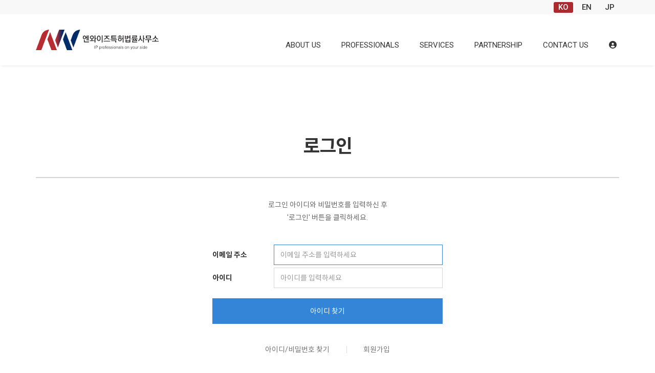

--- FILE ---
content_type: text/html; charset=UTF-8
request_url: http://nwiseip.com/member/find
body_size: 58223
content:
<!DOCTYPE html>
<html lang="ko" class="macosx chrome ">
<head>
	<meta charset="utf-8">
	<meta name="viewport" content="width=device-width, initial-scale=1, maximum-scale=1, shrink-to-fit=no">

	<meta http-equiv="Content-Type" content="text/html; charset=utf-8">
	<meta http-equiv="Content-Script-Type" content="text/javascript">
	<meta http-equiv="Content-Style-Type" content="text/css">
	<meta http-equiv="X-UA-Compatible" content="IE=edge">
	<meta http-equiv="title" content="엔와이즈특허법률사무소 국제특허출원 NwiseIP">
	<meta http-equiv="publisher" content="MAILPLUG Inc.">

	<meta name="description" content="엔와이즈, NwiseIP, 특허법률, 국내외지식재산권, 상표, 디자인, 금융, 대출, 인공지능, 침해, 평가, 해외출원, PCT">
	<meta name="keywords" content="엔와이즈, NwiseIP, 국제지식재산권, 특허, 상표, 디자인, 금융, 대출, 인공지능, 침해, 평가, 해외출원, PCT, 심판, 소송, IP컨설팅, IP금융">

	<meta property="og:title" content="엔와이즈특허법률사무소 국제특허출원 NwiseIP">
	<meta property="og:type" content="website">
	<meta property="og:description" content="엔와이즈, NwiseIP, 특허법률, 국내외지식재산권, 상표, 디자인, 금융, 대출, 인공지능, 침해, 평가, 해외출원, PCT">
	<meta property="og:url" content="http://nwiseip.com">


	

		<meta name="google-site-verification" content="6i2IEAEvWmK2Fs-s9Akekvp9hEFw0ymAnn5pJ-A5WMg" />	
			<link rel="icon" href="/public/img/favicon/10page_favicon.png">
		<link rel="shortcut_icon" href="/public/img/favicon/10page_favicon.png">
	
			<link rel="stylesheet" href="/assets/css/bootstrap.min.css?ver2509.1">
		<link rel="stylesheet" href="/assets/jquery-ui/jquery-ui.min.css?ver2509.1">
		<link rel="stylesheet" href="/assets/fonts/notokr/notokr.css?ver2509.1">
		<link rel="stylesheet" href="/assets/adm/modules/fontawesome/css/all.min.css?ver2509.1">
		<link rel="stylesheet" href="/assets/adm/modules/fontawesome6/css/all.min.css?ver2509.1">
		<link rel="stylesheet" href="/assets/adm/modules/fontawesome6/css/fontawesome.min.css?ver2509.1">
		<link rel="stylesheet" href="/assets/adm/modules/fontawesome6/css/brands.css?ver2509.1">
		<link rel="stylesheet" href="/assets/adm/modules/fontawesome6/css/solid.css?ver2509.1">
		<link rel="stylesheet" href="/assets/adm/modules/material-symbols/MaterialSymbolsOutlined.css?ver2509.1">
		<link rel="stylesheet" href="/assets/adm/modules/flag-icon-css/css/flag-icon.min.css?ver2509.1">
		<link rel="stylesheet" href="/assets/css/animate.css?ver2509.1">
		<link rel="stylesheet" href="/assets/js/slick/slick-theme.css?ver2509.1">
		<link rel="stylesheet" href="/assets/fullcalendar-3.10.0/fullcalendar.min.css?ver2509.1">
		<link rel="stylesheet" href="/assets/css/global.css?ver2509.1&t1769383763">
		<link rel="stylesheet" href="/public/custom.css?ver2509.1&t1769383763">
		<script src="/assets/jquery-3.4.1.min.js?ver2509.1"></script>
		<script src="/assets/jquery.base64.min.js?ver2509.1"></script>
		<script src="/assets/js/bootstrap.min.js?ver2509.1"></script>
		<script src="/assets/js/slick/slick.min.js?ver2509.1"></script>
		<script src="/assets/jquery-ui/jquery-ui.min.js?ver2509.1"></script>
		<script src="/assets/jquery-ui/jquery-ui.i18n-ko.js?ver2509.1"></script>
		<script src="/assets/jquery-ui/jquery-ui.extend.js?ver2509.1&t1769383763"></script>
		<script src="/ckeditor/ckeditor.js?ver2509.1"></script>
		<script src="/ckeditor/config.js?ver2509.1"></script>
		<script src="/assets/js/global.js?ver2509.1&t1769383763"></script>
		<script src="/assets/fullcalendar-3.10.0/lib/moment.min.js?ver2509.1"></script>
		<script src="/assets/fullcalendar-3.10.0/fullcalendar.min.js?ver2509.1"></script>
		<script src="/assets/fullcalendar-3.10.0/gcal.js"></script>
		<script src="/assets/fullcalendar-3.10.0/locale/ko.js"></script>
		<script src="/assets/js/search/search.js?ver2509.1&t1769383763"></script>
		    <script src="/assets/js/require.min.js?ver=2509.1"></script>

	<title>엔와이즈특허법률사무소 국제특허출원 NwiseIP</title>
	<link rel="canonical" href="http://nwiseip.com">
</head>
<body id="site">
 
<nav class="navbar navbar-inverse navbar-fixed-top">
	<div class="nav-upper">
    <div class="container">
        <ul class="lang">
            <li class="lang_kr active" data-lang="kr" onclick="ClickLangBtn('kr')">KO</li>
            <li class="lang_en" data-lang="en" onclick="ClickLangBtn('en')">EN</li>
            <li class="lang_jp" data-lang="jp" onclick="ClickLangBtn('jp')">JP</li>
        </ul>
    </div>
</div>	<div class="container">
		<div class="navbar-header">
			<button type="button" class="navbar-toggle collapsed" data-toggle="collapse" data-target=".navbar .navbar-collapse" aria-expanded="false">
				<span class="icon-bar"></span>
				<span class="icon-bar"></span>
				<span class="icon-bar"></span>
				<span class="sr-only">Toggle navigation</span>
			</button>
			<a href="/" class="navbar-brand">
												<img src="/public/img/logo/logo_kr.png" class="img-responsive" alt="LOGO">
							</a>
		</div>

		<div class="collapse navbar-collapse">
			<ul class="nav navbar-nav navbar-right">
								<li id="gnb_55"><a href="/page/about" target="_self">About us</a></li>
								<li id="gnb_56"><a href="/page/professionals" target="_self">Professionals</a></li>
								<li id="gnb_57"><a href="/page/service" target="_self">Services</a></li>
								<li id="gnb_60"><a href="/page/partnership" target="_self">Partnership</a></li>
								<li id="gnb_59"><a href="/form/write?frm_id=inquiry" target="_self">Contact us</a></li>
				
												<li id="gnbauth"><a href="/member/login">
					 
						<i class="fas fa-user-circle"></i>
									</a></li>
											</ul>
		</div>
	</div>
	<!-- 메뉴 하단 영역 시작 //-->
<!-- 메뉴 하단 영역 끝 //--></nav>
 
<div id="find_idpw">
	<div class="container find_container">
		<div class="member_wrapper">
			<h1>아이디/비밀번호 찾기</h1>
			<p><strong>아이디를 찾는 경우</strong> 이메일을 입력하고 '<span class="text-primary">아이디 찾기</span>'를,<br><strong>비밀번호를 찾는 경우</strong> 아이디도 함께 입력하신 후 '<span class="text-primary">비밀번호 찾기</span>' 버튼을 클릭하세요.</p>
			<form action="/member/login_check" class="form-horizontal" id="login_form" method="post" accept-charset="utf-8">
                                            <input type="hidden" name="mailplug_token" value="e02e18b7ab08adee7064128db33c61cb" />
			<fieldset>
				<div class="form-group" style="margin-bottom:5px">
					<label for="" class="col-sm-3 control-label">이메일 주소</label>
					<div class="col-sm-9">
						<div class="wr_form_item"><input type="email" name="mb_email" id="mb_email" class="form-control" placeholder="이메일 주소를 입력하세요" autocomplete="off" autofocus></div>
					</div>
				</div>
				<div class="form-group" style="margin-bottom:20px">
					<label for="" class="col-sm-3 control-label">아이디</label>
					<div class="col-sm-9">
						<div class="wr_form_item"><input type="text" name="mb_userid" id="mb_userid" class="form-control" placeholder="아이디를 입력하세요(비밀번호 찾기 시)" autocomplete="off"></div>
					</div>
				</div>
				<button type="button" class="btn btn-primary btn-lg btn-block" id="find_btn">아이디 찾기</button>
			</fieldset>

			<div class="login_extra">
				<ul>
					<li><a href="/member/login">로그인 페이지로 이동</a></li>
										<li><a href="/member/join">회원가입</a></li>
									</ul>
			</div>
		</div>
	</div>
</div>
<script>
	$(function() {
		// 공통 alert 함수 (한국어/영어 지원)
		function showAlert(msg_ko, msg_en) {
			var lang = (navigator.language || navigator.userLanguage).substr(0,2);
			if(lang == 'ko') {
				alert(msg_ko);
			} else {
				alert(msg_en);
			}
		}
		$('#mb_userid').on('keyup', function() {
			if(!$.trim($(this).val()) == "") {
				$('#find_btn').text('비밀번호 찾기');
			} else {
				$('#find_btn').text('아이디 찾기');
			}
			if(event.keyCode == 13) {
				$('#find_btn').trigger('click');
			}
		})
		
		$('#mb_email').on('keyup', function() {
			if(event.keyCode == 13) {
				$('#find_btn').trigger('click');
			}
		})

		$('#find_btn').on('click', function() {
			var formData;
			var mb_email = $.trim($('#mb_email').val());
			var mb_userid = $.trim($('#mb_userid').val());

			if(mb_email == "" || !mb_email) {
				showAlert('이메일 주소를 입력하세요.', 'Please enter your email address.');
				$('#mb_email').val('').focus();
				return false;
			} else {
				var rule = /^[0-9a-zA-Z]([-_.]?[0-9a-zA-Z])*@[0-9a-zA-Z]([-_.]?[0-9a-zA-Z])*.[a-zA-Z]{2,3}$/i;

				if(!rule.test(mb_email)) {
					showAlert('이메일 형식이 올바르지 않습니다.', 'Email format is incorrect.');
					$('#mb_email').val('').focus();
					return false;
				}
			}

			$.ajax({
				url: "/member/find_request",
				type: "post",
				dataType: "json",
				data: $.extend(
					{
						'mb_email' : mb_email,
						'mb_userid': mb_userid
					},
					passport()
				)
			}).done(function(response) {
				alert(response.msg);

				if (response.error !== 2) {
					$('#mb_email, #mb_userid').val('');
					$('#find_btn').text('아이디 찾기');
				}
			})
		})
	})
</script>
<footer>
	<div class="container">
		<div class="row">
			<div class="footer-logo col-xs-12 col-sm-2">
				<h1><a href="/"><img src="/public/img/logo/logo_f.png" alt="하단로고"  class="img-responsive"></a></h1>
			</div>
			<div class="footer-text col-xs-12 col-sm-10">
				<p><strong>엔와이즈특허법률사무소</strong></p>
				<ul class="footer-upper-list">
					<li>대표: 백승엽</li>
					<li>사업자 번호: 209-37-35631</li>
					<li><address>주소: (06181) 서울특별시 강남구 영동대로85길 20, 3층 303호</address></li>
				</ul>
				<ul class="footer-lower-list">
					<li>TEL: 02-6207-8050</li>
					<li>FAX: 02-6207-8051</li>
					<li>E-mail: nwiseip@nwiseip.com</li>
				</ul>
				<span class="copyrights">
					©Near & Wise IP Law Office Inc. ALL RIGHTS RESERVED.
				</span>
			</div>
		</div>
	</div>
</footer>
<script charset="UTF-8" class="daum_roughmap_loader_script" src="https://ssl.daumcdn.net/dmaps/map_js_init/roughmapLoader.js"></script>
<script>
	$(function(){
		const window_t = $(window).scrollTop();
		const window_w = $(window).width();
		$('.board_wrapper, .search_wrap, .pagination_wrap, .calendar_wrapper').appendTo('.bbs-area');
		
		if(window_w < 768){
			$('.board_wrapper colgroup').remove();
		}
        
        // 2022-09-13 PROFESSIONALS 페이지 이동시 hash 값 초기화
        if($('#Prof').length){
            history.pushState('', window.document.title, window.location.pathname + window.location.search);
        }
        
	})
</script>
<script type="text/javascript" description="10PAGE New builder Multilang script v.2001.02">
    var currLang = sessionStorage.getItem("currLang");
    var currLink = document.location.href;
    var isCurrMain = 0;
    var linkArr = new Array();
    linkArr = currLink.split("/");
    if (!linkArr[3]) isCurrMain = 1;

    $(document).ready(function () {
        // 접속 시 기본 언어를 선택합니다.
        // 한국어: kr / 영어: en / 중국어: cn / 일본어: jp
        // 그 외에는 ISO 표준국가코드 2자리를 기준으로 지정합니다.
        // 참조: http://www.iegate.net/country_code.php
        if (!currLang) {
            sessionStorage.setItem("currLang", "kr");
            currLang = "kr";
        }

        ChangeLang_All();
        if (isCurrMain) ChangeLang_main(); // 메인일 경우 메인 영역
    });

    // 언어 변경 버튼 클릭 시
    function ClickLangBtn(ClickLang) {
        sessionStorage.setItem("currLang", ClickLang);
        currLang = ClickLang;
        var CurrentFileName = document.URL.substring(document.URL.lastIndexOf("/") + 1, document.URL.lastIndexOf("/") + 30);

        var mainLang = CurrentFileName;

        var subLang = CurrentFileName.slice(0, -3);
        var bbsLang = CurrentFileName.slice(11, -3);

        var subLangIdc = CurrentFileName.slice(-3, -1).lastIndexOf("_");

        if (currLink.indexOf("/page") != -1) {
            if (currLang == "kr") {
                $(location).attr("href", "/page/" + subLang);
            } else if (currLang == "en") {
                //서브 언어만 아래와 같이 설정
                subLangIdc == -1 ? $(location).attr("href", "/page/" + mainLang + "_en") : $(location).attr("href", "/page/" + subLang + "_en");
            } else if (currLang == "jp") {
                //서브 언어만 아래와 같이 설정
                subLangIdc == -1 ? $(location).attr("href", "/page/" + mainLang + "_jp") : $(location).attr("href", "/page/" + subLang + "_jp");
            }
        }

        if (currLink.indexOf("/board") != -1) {
            if (currLang == "kr") {
                $(location).attr("href", "/board/list?bd_id=" + bbsLang);
            } else if (currLang == "en") {
                //서브 언어만 아래와 같이 설정
                subLangIdc == -1 ? $(location).attr("href", "/board/" + mainLang + "_en") : $(location).attr("href", "/board/list?bd_id=" + bbsLang + "_en");
            } else if (currLang == "jp") {
                //서브 언어만 아래와 같이 설정
                subLangIdc == -1 ? $(location).attr("href", "/board/" + mainLang + "_jp") : $(location).attr("href", "/board/list?bd_id=" + bbsLang + "_jp");
            }
        }

        ChangeLang_All();
        if (isCurrMain) ChangeLang_main(); // 메인일 경우 메인 영역
    }

    function ChangeLang_All() {
        ChangeLang_menu(); // 상단 메뉴
        ChangeLang_footer(); // 하단 푸터
        ChangeLang_default(); //기본 내용 번역

        //현재 언어의 버튼에 active 클래스 추가
        if (currLang == "kr") {
            $(".lang").removeClass("active").removeAttr("disabled");
            $(".lang_kr").addClass("active").attr("disabled", "disabled");
        } else if (currLang == "en") {
            $(".lang").removeClass("active").removeAttr("disabled");
            $(".lang_en").addClass("active").attr("disabled", "disabled");
        } else if (currLang == "jp") {
            $(".lang").removeClass("active").removeAttr("disabled");
            $(".lang_jp").addClass("active").attr("disabled", "disabled");
        }

        if (currLang == "kr") {
            $("#site").removeClass();
            $("#site").addClass("kr");
        } else if (currLang == "en") {
            $("#site").removeClass();
            $("#site").addClass("en");
        } else if (currLang == "jp") {
            $("#site").removeClass();
            $("#site").addClass("jp");
        }
    }
    /*******************  페이지 전환 시 설정 끝*********************/

    /*******************상단 네비게이션 바 변경 시작 *********************/
    // 상단 메뉴
    function ChangeLang_menu() {
        var isLogin = $("html").hasClass("logined");
        if (currLang == "en") {
            $(".lang_kr").removeClass("active");
            $(".lang_jp").removeClass("active");
            $(".lang_en").addClass("active");

            $(".nav.navbar-nav > li:nth-child(1) > a").attr("href", "/page/about_en").text("ABOUT US");
            $(".nav.navbar-nav > li:nth-child(2) > a").attr("href", "/page/professionals_en").text("PROFESSIONALS");
            $(".nav.navbar-nav > li:nth-child(3) > a").attr("href", "/page/service_en").text("SERVICES");
            $(".nav.navbar-nav > li:nth-child(4) > a").attr("href", "/page/partnership_en").text("PARTNERSHIP");
            $(".nav.navbar-nav > li:nth-child(5) > a").attr("href", "/form/write?frm_id=inquiry").text("CONTACT US");

            $(".navbar-header .navbar-brand img").attr("src", "/public/img/logo/logo_en.png");

            if (isLogin) {
                //로그인한 상태
            } else {
                //비회원 상태
            }
        } else if (currLang == "kr") {
            $(".lang_en").removeClass("active");
            $(".lang_jp").removeClass("active");
            $(".lang_kr").addClass("active");

            $(".nav.navbar-nav > li:nth-child(1) > a").attr("href", "/page/about").text("ABOUT US");
            $(".nav.navbar-nav > li:nth-child(2) > a").attr("href", "/page/professionals").text("PROFESSIONALS");
            $(".nav.navbar-nav > li:nth-child(3) > a").attr("href", "/page/service").text("SERVICES");
            $(".nav.navbar-nav > li:nth-child(4) > a").attr("href", "/page/partnership").text("PARTNERSHIP");
            $(".nav.navbar-nav > li:nth-child(5) > a").attr("href", "/form/write?frm_id=inquiry").text("CONTACT US");

            $(".navbar-header .navbar-brand img").attr("src", "/public/img/logo/logo_kr.png");

            if (isLogin) {
                //로그인한 상태
            } else {
                //비회원 상태
            }
        } else if (currLang == "jp") {
            $(".lang_en").removeClass("active");
            $(".lang_kr").removeClass("active");
            $(".lang_jp").addClass("active");

            $(".nav.navbar-nav > li:nth-child(1) > a").attr("href", "/page/about_jp").text("事務所案内");
            $(".nav.navbar-nav > li:nth-child(2) > a").attr("href", "/page/professionals_jp").text("弁理士情報");
            $(".nav.navbar-nav > li:nth-child(3) > a").attr("href", "/page/service_jp").text("業務概要");
            $(".nav.navbar-nav > li:nth-child(4) > a").attr("href", "/page/partnership_jp").text("パートナーシップ");
            $(".nav.navbar-nav > li:nth-child(5) > a").attr("href", "/form/write?frm_id=inquiry").text("お問い合わせ");

            $(".navbar-header .navbar-brand img").attr("src", "/public/img/logo/logo_kr.png");

            if (isLogin) {
                //로그인한 상태
            } else {
                //비회원 상태
            }
        }

        $(".root_daum_roughmap .wrap_map").remove();
        new daum.roughmap.Lander({
            timestamp: "1670381302754",
            key: "2cwzw",
            mapWidth: "100%",
            mapHeight: "400",
        }).render();
    }

    /*******************상단 네비게이션 바 변경 끝 *********************/

    /*******************메인 html 변경 시작 *********************/
    // 메인 영역
    function ChangeLang_main() {
        if (currLang == "en") {
            //English
            $("#mainCarousel .carousel-inner .item:nth-child(1) .carousel-caption p").html("NwiseIP experts are providing service in-depth<br>to each client. ");
            $("#mainCarousel .carousel-inner .item:nth-child(2) .carousel-caption p").html("We will approach our clients with reliable<br>intellectual property services.");
            $("#mainCarousel .carousel-inner .item:nth-child(3) .carousel-caption p").html("NwiseIP's clients are<br class='visible-xs'> growing up fast.");
            $("#mainCarousel .carousel-inner .item:nth-child(4) .carousel-caption h1").html('<img src="/public/img/logo/logo_t_en.png" alt="Nwise">');

            $(".m_mid1 .m_prof h5").html("BAIK, Seungyeob<small>Patent Attorney / Founder</small>");
            $(".m_mid1 .m_prof .li_m_prof li:nth-child(1)").html("B.Sc. in Nuclear Engineering, Hanyang University");
            $(".m_mid1 .m_prof .li_m_prof li:nth-child(2)").html("CENTRAL Intellectual Property & Law; Electronics and Machinery Team (2013 - 2015)");
            $(".m_mid1 .m_prof .li_m_prof li:nth-child(3)").html("Honest & JR Partners; Machinery Team II (2015 - 2017)");
            $(".m_mid1 .m_prof .li_m_prof li:nth-child(4)").html("Technical Evaluation Advisor, Shinhan Bank (2017 - 2020)");
            $(".m_mid1 .m_prof .li_m_prof li:nth-child(5)").html("Head Patent Attorney, Near & Wise IP Law Office (2020 - Present)");
            $(".m_mid1 .m_prof .li_m_prof li:nth-child(6)").hide();
            $(".m_mid1 a").attr("href", "/page/professionals_en").html('View Detail<i class="fas fa-chevron-circle-right"></i>');

            // $('.m_mid1 .row:nth-child(3)').show();
            // $('.m_mid1 .row:nth-child(3) .m_prof h5').html('KIM, Yongduck <small>Patent Attorney / Partner</small>');
            // $('.m_mid1 .row:nth-child(3) .m_prof .li_m_prof li:nth-child(1)').html('B.Sc. in Information, Communication and Electronic Engineering, Soongsil University');
            // $('.m_mid1 .row:nth-child(3) .m_prof .li_m_prof li:nth-child(2)').html('Partner, Near & Wise IP Law Office.');
            // $('.m_mid1 .row:nth-child(3) .m_prof .li_m_prof li:nth-child(3)').html('Senior Associate, PI IP Law firm.');
            // $('.m_mid1 .row:nth-child(3) .m_prof .li_m_prof li:nth-child(4)').html('Associate, KASAN IP Law firm.');
            // $('.m_mid1 .row:nth-child(3) .m_prof .li_m_prof li:nth-child(5)').html('Associate, KBK & Associates.');
            // $('.m_mid1 .row:nth-child(3) .m_prof .li_m_prof li:nth-child(6)').hide();
            // $('.m_mid1 .row:nth-child(3) a').attr('href','/page/professionals_en#Sec2').html('View Detail<i class="fas fa-chevron-circle-right"></i>');

            $(".m_mid1 .row:nth-child(3)").show();
            $(".m_mid1 .row:nth-child(3) .m_prof h5").html("JIN, Junhyung <small>Patent Attorney / Partner</small>");
            $(".m_mid1 .row:nth-child(3) .m_prof .li_m_prof li:nth-child(1)").html("B.Sc. in Mechanical and Aerospace Engineering, Seoul National University");
            $(".m_mid1 .row:nth-child(3) .m_prof .li_m_prof li:nth-child(2)").html("Partner, Near & Wise IP Law Office");
            $(".m_mid1 .row:nth-child(3) .m_prof .li_m_prof li:nth-child(3)").html("Partner, Gman IP Law");
            $(".m_mid1 .row:nth-child(3) .m_prof .li_m_prof li:nth-child(4)").html("Associate, PCR IP Law");
            $(".m_mid1 .row:nth-child(3) .m_prof .li_m_prof li:nth-child(5)").show().html("Associate, Y.P. Lee, Mock & Partners");
            // $('.m_mid1 .row:nth-child(4) .m_prof .li_m_prof li:nth-child(1)').html('리앤목특허법인 기계팀(2013 ~ 2015)').hide();
            // $('.m_mid1 .row:nth-child(4) .m_prof .li_m_prof li:nth-child(2)').html('특허법인PCR 기계팀(2015 ~ 2020)').hide();
            // $('.m_mid1 .row:nth-child(4) .m_prof .li_m_prof li:nth-child(3)').html('지맨특허법률사무소 대표 변리사(2020 ~ 2022)').hide();
            // $('.m_mid1 .row:nth-child(4) .m_prof .li_m_prof li:nth-child(4)').html('엔와이즈특허법률사무소 대표 변리사(2022 ~ 현재)').hide();
            $(".m_mid1 .row:nth-child(3) a").attr("href", "/page/professionals_en#Sec3").html('View Detail<i class="fas fa-chevron-circle-right"></i>');

            $(".m_mid1 .row:nth-child(4)").hide();
            $(".m_mid1 .row:nth-child(4) .m_prof h5").html("남솔잎 <small>변리사</small>");
            $(".m_mid1 .row:nth-child(4) .m_prof .li_m_prof li:nth-child(1)").html("변리사 시험 제56회 합격").show();
            $(".m_mid1 .row:nth-child(4) .m_prof .li_m_prof li:nth-child(2)").html("대한변리사회(KPAA) 회원").show();
            $(".m_mid1 .row:nth-child(4) .m_prof .li_m_prof li:nth-child(3)").html("(前) 윤앤리 특허법인 통신표준팀  변리사").show();
            $(".m_mid1 .row:nth-child(4) .m_prof .li_m_prof li:nth-child(4)").html("(前) 인텔렉추얼디스커버리 선임심사역/변리사").show();
            $(".m_mid1 .row:nth-child(4) .m_prof .li_m_prof li:nth-child(5)").html("엔와이즈특허법률사무소 파트너 변리사").show();
            $(".m_mid1 .row:nth-child(4) a").attr("href", "/page/professionals#Sec3").html('자세히보기<i class="fas fa-chevron-circle-right"></i>');

            $(".m_mid1 .row:nth-child(5)").hide();
            $(".m_mid1 .row:nth-child(5) .m_prof h5").html("박소형 <small>변리사</small>");
            $(".m_mid1 .row:nth-child(5) .m_prof .li_m_prof li:nth-child(1)").html("변리사 시험 제56회 합격");
            $(".m_mid1 .row:nth-child(5) .m_prof .li_m_prof li:nth-child(2)").html("(前) 21세기특허법률사무소 변리사");
            $(".m_mid1 .row:nth-child(5) .m_prof .li_m_prof li:nth-child(3)").html("엔와이즈특허법률사무소 변리사").show();
            $(".m_mid1 .row:nth-child(5) a").attr("href", "/page/professionals_en#Sec5").html('자세히보기<i class="fas fa-chevron-circle-right"></i>');

            $(".m_mid1 .row:nth-child(6)").show();
            $(".m_mid1 .row:nth-child(6) .m_prof h5").html("SHIN, Kihyun <small>Attorney-at-law / Patent Attorney / Of Councel</small>");
            $(".m_mid1 .row:nth-child(6) .m_prof .li_m_prof li:nth-child(1)").html("B.Sc. in Chemical and Biological Engineering, Seoul National University").show();
            $(".m_mid1 .row:nth-child(6) .m_prof .li_m_prof li:nth-child(2)").html("JD. in Law, Yonsei University Law School").show();
            $(".m_mid1 .row:nth-child(6) .m_prof .li_m_prof li:nth-child(3)").html("Partner, Near & Wise IP Law Office").show();
            $(".m_mid1 .row:nth-child(6) .m_prof .li_m_prof li:nth-child(4)").html("Partner, Law Firm MIN").show();
            $(".m_mid1 .row:nth-child(6) .m_prof .li_m_prof li:nth-child(5)").html("Partner, WINS & CO. Law Firm").show();
            $(".m_mid1 .row:nth-child(6) .m_prof .li_m_prof li:nth-child(6)").html("Partner, Renaissance Law Firm").show();
            $(".m_mid1 .row:nth-child(6) .m_prof .li_m_prof li:nth-child(7)").html("Associate, Lee & Ko Law Firm").show();
            $(".m_mid1 .row:nth-child(6) .m_prof .li_m_prof li:nth-child(8)").html("Law Officer, Ministry of Justice").show();
            $(".m_mid1 .row:nth-child(6) .m_prof .li_m_prof li:nth-child(9)").show().html("Law Officer, Korean Intellectual Property Office").show();
            $(".m_mid1 .row:nth-child(6) a").attr("href", "/page/professionals_en#Sec4").html('View Detail<i class="fas fa-chevron-circle-right"></i>');

            $(".m_mid2 h4").html("SERVICE");
            $(".m_mid2 .row > div:nth-child(1) p").html("IP<br> prosecution");
            $(".m_mid2 .row > div:nth-child(2) p").html("Preventing and responding to disputes involving IP rights");
            $(".m_mid2 .row > div:nth-child(3) p").html("Providing consultations for technological financing");
            $(".m_mid2 a").attr("href", "/page/service_en").html('View Detail<i class="fas fa-chevron-circle-right"></i>');

            $(".li_location li:nth-child(1)").html('<i class="fas fa-map-marker-alt"></i>303ho, 3F, 20, Yeongdong-daero 85-gil, Gangnam-gu, Seoul, 06181 Republic of Korea');
            $(".li_location li:nth-child(2)").html('<i class="fas fa-phone"></i>02-6207-8050');
            $(".li_location li:nth-child(3)").html('<i class="fas fa-fax"></i>02-6207-8051');
            $(".li_location li:nth-child(4)").html('<i class="fas fa-envelope"></i>nwiseip@nwiseip.com');
            $(".m_bttm a").attr("href", "/form/write?frm_id=inquiry").html("Contact");
        } else if (currLang == "kr") {
            //Korean
            $("#mainCarousel .carousel-inner .item:nth-child(1) .carousel-caption p").html("검증된 전문가들이 고객 한 분 한 분께 깊이있는 서비스를<br> 제공하겠습니다.");
            $("#mainCarousel .carousel-inner .item:nth-child(2) .carousel-caption p").html("신뢰감 있는 지식재산 서비스로 고객 여러분께<br>다가가겠습니다.");
            $("#mainCarousel .carousel-inner .item:nth-child(3) .carousel-caption p").html("엔와이즈특허법률사무소는<br>고객과 가까이 있습니다.");
            $("#mainCarousel .carousel-inner .item:nth-child(4) .carousel-caption h1").html('<img src="/public/img/logo/logo_t_kr.png" alt="앤와이즈">');

            $(".m_mid1 .row:nth-child(2) .m_prof h5").html("백승엽<small>대표 변리사</small>");
            $(".m_mid1 .row:nth-child(2) .m_prof .li_m_prof li:nth-child(1)").html("한양대학교 원자력공학과");
            $(".m_mid1 .row:nth-child(2) .m_prof .li_m_prof li:nth-child(2)").html("중앙국제법률특허사무소 전자기계부(2013 ~ 2015)");
            $(".m_mid1 .row:nth-child(2) .m_prof .li_m_prof li:nth-child(3)").html("특허법인 정안 기계2부(2015 ~ 2017)");
            $(".m_mid1 .row:nth-child(2) .m_prof .li_m_prof li:nth-child(4)").html("신한은행 기술평가역(2017 ~ 2020)");
            $(".m_mid1 .row:nth-child(2) .m_prof .li_m_prof li:nth-child(5)").html("엔와이즈특허법률사무소 대표 변리사(2020 ~ 현재)");
            $(".m_mid1 .row:nth-child(2) .m_prof .li_m_prof li:nth-child(6)").html("대한변리사회(KPAA) 제7대 대의원");
            $(".m_mid1 .row:nth-child(2) .m_prof .li_m_prof li:nth-child(7)").html("기술특례상장 평가 자문위원(2022~현재)").show();
            $(".m_mid1 a").attr("href", "/page/professionals").html('자세히보기<i class="fas fa-chevron-circle-right"></i>');

            $(".m_mid1 .row:nth-child(3)").show();
            $(".m_mid1 .row:nth-child(3) .m_prof h5").html("진준형 <small>대표 변리사</small>");
            $(".m_mid1 .row:nth-child(3) .m_prof .li_m_prof li:nth-child(1)").html("서울대학교 기계항공공학부").show();
            $(".m_mid1 .row:nth-child(3) .m_prof .li_m_prof li:nth-child(2)").html("리앤목특허법인 기계팀(2013 ~ 2015)").show();
            $(".m_mid1 .row:nth-child(3) .m_prof .li_m_prof li:nth-child(3)").html("특허법인PCR 기계팀(2015 ~ 2020)").show();
            $(".m_mid1 .row:nth-child(3) .m_prof .li_m_prof li:nth-child(4)").html("지맨특허법률사무소 대표 변리사(2020 ~ 2022)").show();
            $(".m_mid1 .row:nth-child(3) .m_prof .li_m_prof li:nth-child(5)").html("엔와이즈특허법률사무소 대표 변리사(2022 ~ 현재)").show();
            $(".m_mid1 .row:nth-child(3) .m_prof .li_m_prof li:nth-child(6)").hide();
            $(".m_mid1 .row:nth-child(3) a").attr("href", "/page/professionals#Sec3").html('자세히보기<i class="fas fa-chevron-circle-right"></i>');

            $(".m_mid1 .row:nth-child(4)").hide();
            $(".m_mid1 .row:nth-child(4) .m_prof h5").html("남솔잎 <small>변리사</small>");
            $(".m_mid1 .row:nth-child(4) .m_prof .li_m_prof li:nth-child(1)").html("연세대학교 전자전기공학과").show();
            $(".m_mid1 .row:nth-child(4) .m_prof .li_m_prof li:nth-child(2)").html("변리사 시험 제56회 합격").show();
            $(".m_mid1 .row:nth-child(4) .m_prof .li_m_prof li:nth-child(3)").html("대한변리사회(KPAA) 회원").show();
            $(".m_mid1 .row:nth-child(4) .m_prof .li_m_prof li:nth-child(4)").html("(前) 윤앤리 특허법인 통신표준팀  변리사").show();
            $(".m_mid1 .row:nth-child(4) .m_prof .li_m_prof li:nth-child(5)").html("(前) 인텔렉추얼디스커버리 선임심사역/변리사").show();
            $(".m_mid1 .row:nth-child(4) .m_prof .li_m_prof li:nth-child(6)").html("엔와이즈특허법률사무소 파트너 변리사").show();
            $(".m_mid1 .row:nth-child(4) a").attr("href", "/page/professionals#Sec3").html('자세히보기<i class="fas fa-chevron-circle-right"></i>');

            $(".m_mid1 .row:nth-child(5)").hide();
            $(".m_mid1 .row:nth-child(5) .m_prof h5").html("박소형 <small>변리사</small>");
            $(".m_mid1 .row:nth-child(5) .m_prof .li_m_prof li:nth-child(1)").html("고려대학교 신소재공학과");
            $(".m_mid1 .row:nth-child(5) .m_prof .li_m_prof li:nth-child(2)").html("변리사 시험 제56회 합격");
            $(".m_mid1 .row:nth-child(5) .m_prof .li_m_prof li:nth-child(3)").html("(前) 21세기특허법률사무소 변리사");
            $(".m_mid1 .row:nth-child(5) .m_prof .li_m_prof li:nth-child(4)").html("엔와이즈특허법률사무소 변리사").show();
            $(".m_mid1 .row:nth-child(5) a").attr("href", "/page/professionals#Sec5").html('자세히보기<i class="fas fa-chevron-circle-right"></i>');

            $(".m_mid1 .row:nth-child(6)").show();
            $(".m_mid1 .row:nth-child(6) .m_prof h5").html("신기현 <small>협력 변호사 / 변리사</small>");
            $(".m_mid1 .row:nth-child(6) .m_prof .li_m_prof li:nth-child(1)").html("서울대학교 화학생명공학과").show();
            $(".m_mid1 .row:nth-child(6) .m_prof .li_m_prof li:nth-child(2)").html("연세대학교 법학전문대학원").show();
            $(".m_mid1 .row:nth-child(6) .m_prof .li_m_prof li:nth-child(3)").html("특허청 법무관").show();
            $(".m_mid1 .row:nth-child(6) .m_prof .li_m_prof li:nth-child(4)").html("법무부 법무관").show();
            $(".m_mid1 .row:nth-child(6) .m_prof .li_m_prof li:nth-child(5)").html("법무법인(유) 광장 변호사 (지식재산권/헬스케어팀)").show();
            $(".m_mid1 .row:nth-child(6) .m_prof .li_m_prof li:nth-child(6)").html("법무법인 윈스 파트너 변호사").show();
            $(".m_mid1 .row:nth-child(6) .m_prof .li_m_prof li:nth-child(7)").html("법무법인 민 파트너 변호사").show();
            $(".m_mid1 .row:nth-child(6) .m_prof .li_m_prof li:nth-child(8)").html("엔와이즈특허법률사무소 협력 변호사 / 변리사").show();
            $(".m_mid1 .row:nth-child(6) .m_prof .li_m_prof li:nth-child(9)").hide();
            $(".m_mid1 .row:nth-child(6) a").attr("href", "/page/professionals#Sec4").html('자세히보기<i class="fas fa-chevron-circle-right"></i>');

            $(".m_mid2 h4").html("SERVICE");
            $(".m_mid2 .row > div:nth-child(1) p").html("지식재산권 출원 업무");
            $(".m_mid2 .row > div:nth-child(2) p").html("지식재산권 분쟁 예방 및 대응");
            $(".m_mid2 .row > div:nth-child(3) p").html("기술금융 컨설팅");
            $(".m_mid2 a").attr("href", "/page/service").html('자세히보기<i class="fas fa-chevron-circle-right"></i>');

            $(".li_location li:nth-child(1)").html('<i class="fas fa-map-marker-alt"></i>(06181) 서울특별시 강남구 영동대로85길 20, 3층 303호');
            $(".li_location li:nth-child(2)").html('<i class="fas fa-phone"></i>02-6207-8050');
            $(".li_location li:nth-child(3)").html('<i class="fas fa-fax"></i>02-6207-8051');
            $(".li_location li:nth-child(4)").html('<i class="fas fa-envelope"></i>nwiseip@nwiseip.com');
            $(".m_bttm a").attr("href", "/form/write?frm_id=inquiry").html("상담 문의 하기");
        } else if (currLang == "jp") {
            //Japanese
            $("#mainCarousel .carousel-inner .item:nth-child(1) .carousel-caption p").html("検証済みの専門家が、お客様一人一人に丁寧なサービスをご提供致します。");
            $("#mainCarousel .carousel-inner .item:nth-child(2) .carousel-caption p").html("信頼できる知的財産サービスでお客様に近づきます。");
            $("#mainCarousel .carousel-inner .item:nth-child(3) .carousel-caption p").html("Near&Wise特許法律事務所は、お客様の近くにあります。");
            $("#mainCarousel .carousel-inner .item:nth-child(4) .carousel-caption h1").html('<img src="/public/img/logo/logo_t_kr.png" alt="앤와이즈">');
            $(".m_mid1 .row:nth-child(2) .m_prof h5").html("白承燁(ペク・スンヨプ)<small>所長</small>");
            $(".m_mid1 .row:nth-child(2) .m_prof .li_m_prof li:nth-child(1)").html("漢陽大学原子力工学科卒業");
            $(".m_mid1 .row:nth-child(2) .m_prof .li_m_prof li:nth-child(2)").html("（前）中央国際法律特許事務所　電子機械部弁理士");
            $(".m_mid1 .row:nth-child(2) .m_prof .li_m_prof li:nth-child(3)").html("（前）特許法人正安　機械第2部弁理士");
            $(".m_mid1 .row:nth-child(2) .m_prof .li_m_prof li:nth-child(4)").html("（前）新韓銀行　技術評価役");
            $(".m_mid1 .row:nth-child(2) .m_prof .li_m_prof li:nth-child(5)").html("Near＆Wise特許法律事務所　代表弁理士");
            $(".m_mid1 .row:nth-child(2) .m_prof .li_m_prof li:nth-child(6)").html("大韓弁理士会（KPAA）　第7代代議員");
            $(".m_mid1 .row:nth-child(2) .m_prof .li_m_prof li:nth-child(7)").html("技術特例上場の評価諮問委員").show();
            $(".m_mid1 a").attr("href", "/page/professionals_jp").html('詳細を見る<i class="fas fa-chevron-circle-right"></i>');

            $(".m_mid1 .row:nth-child(3)").show();
            $(".m_mid1 .row:nth-child(3) .m_prof h5").html("陳俊亨（チン・ジュンヒョン） <small>弁理士</small>");
            $(".m_mid1 .row:nth-child(3) .m_prof .li_m_prof li:nth-child(1)").html("ソウル大学機械航空工学部卒業").show();
            $(".m_mid1 .row:nth-child(3) .m_prof .li_m_prof li:nth-child(2)").html("（前）李&睦特許法人　機械チーム弁理士").show();
            $(".m_mid1 .row:nth-child(3) .m_prof .li_m_prof li:nth-child(3)").html("（前）特許法人PCR　機械チーム弁理士").show();
            $(".m_mid1 .row:nth-child(3) .m_prof .li_m_prof li:nth-child(4)").html("（前）Gman特許法律事務所　代表弁理士").show();
            $(".m_mid1 .row:nth-child(3) .m_prof .li_m_prof li:nth-child(5)").html("Near＆Wise特許法律事務所　パートナー弁理士").show();
            $(".m_mid1 .row:nth-child(3) .m_prof .li_m_prof li:nth-child(6)").hide();
            $(".m_mid1 .row:nth-child(3) a").attr("href", "/page/professionals_jp#Sec3").html('詳細を見る<i class="fas fa-chevron-circle-right"></i>');

            $(".m_mid1 .row:nth-child(4)").hide();
            $(".m_mid1 .row:nth-child(4) .m_prof h5").html("南松葉（ナム・ソルイプ） <small>弁理士</small>");
            $(".m_mid1 .row:nth-child(4) .m_prof .li_m_prof li:nth-child(1)").html("延世大学電子電気工学科卒業").show();
            $(".m_mid1 .row:nth-child(4) .m_prof .li_m_prof li:nth-child(2)").html("弁理士試験第56回合格").show();
            $(".m_mid1 .row:nth-child(4) .m_prof .li_m_prof li:nth-child(3)").html("大韓弁理士会（KPAA）会員").show();
            $(".m_mid1 .row:nth-child(4) .m_prof .li_m_prof li:nth-child(4)").html("（前）YOON&LEE特許法人　通信標準チーム弁理士").show();
            $(".m_mid1 .row:nth-child(4) .m_prof .li_m_prof li:nth-child(5)").html("（前）Intellectual Discovery　選任審査役・弁理士").show();
            $(".m_mid1 .row:nth-child(4) .m_prof .li_m_prof li:nth-child(6)").html("Near＆Wise特許法律事務所　パートナー弁理士").show();
            $(".m_mid1 .row:nth-child(4) a").attr("href", "/page/professionals_jp#Sec3").html('詳細を見る<i class="fas fa-chevron-circle-right"></i>');

            $(".m_mid1 .row:nth-child(5)").hide();
            $(".m_mid1 .row:nth-child(5) .m_prof h5").html("朴召炯（パク・ソヒョン） <small>弁理士</small>");
            $(".m_mid1 .row:nth-child(5) .m_prof .li_m_prof li:nth-child(1)").html("高麗大学新素材工学科卒業");
            $(".m_mid1 .row:nth-child(5) .m_prof .li_m_prof li:nth-child(2)").html("弁理士試験第56回合格");
            $(".m_mid1 .row:nth-child(5) .m_prof .li_m_prof li:nth-child(3)").html("（前）21世紀特許法律事務所　弁理士");
            $(".m_mid1 .row:nth-child(5) .m_prof .li_m_prof li:nth-child(4)").html("Near＆Wise特許法律事務所　弁理士").show();
            $(".m_mid1 .row:nth-child(5) a").attr("href", "/page/professionals_jp#Sec5").html('詳細を見る<i class="fas fa-chevron-circle-right"></i>');

            $(".m_mid1 .row:nth-child(6)").show();
            $(".m_mid1 .row:nth-child(6) .m_prof h5").html("申基絃（シン・ギヒョン） <small>協力弁護士・弁理士</small>");
            $(".m_mid1 .row:nth-child(6) .m_prof .li_m_prof li:nth-child(1)").html("ソウル大学化学生命工学科卒業").show();
            $(".m_mid1 .row:nth-child(6) .m_prof .li_m_prof li:nth-child(2)").html("延世大学法学専門大学院卒業").show();
            $(".m_mid1 .row:nth-child(6) .m_prof .li_m_prof li:nth-child(3)").html("（前）特許庁法務官").show();
            $(".m_mid1 .row:nth-child(6) .m_prof .li_m_prof li:nth-child(4)").html("（前）法務省法務官").show();
            $(".m_mid1 .row:nth-child(6) .m_prof .li_m_prof li:nth-child(5)").html("（前）法務法人(有)Lee&Ko 弁護士（知的財産権、ヘルスケアチーム）").show();
            $(".m_mid1 .row:nth-child(6) .m_prof .li_m_prof li:nth-child(6)").html("法務法人Wins　パートナー弁護士").show();
            $(".m_mid1 .row:nth-child(6) .m_prof .li_m_prof li:nth-child(7)").html("Near＆Wise特許法律事務所　協力弁護士・弁理士").show();
            $(".m_mid1 .row:nth-child(6) .m_prof .li_m_prof li:nth-child(8)").hide();
            $(".m_mid1 .row:nth-child(6) a").attr("href", "/page/professionals_jp#Sec4").html('詳細を見る<i class="fas fa-chevron-circle-right"></i>');

            $(".m_mid2 h4").html("業務概要");
            $(".m_mid2 .row > div:nth-child(1) p").html("知的財産権の出願業務");
            $(".m_mid2 .row > div:nth-child(2) p").html("知的財産権の紛争予防及び対応");
            $(".m_mid2 .row > div:nth-child(3) p").html("技術金融についてのコンサルティング");
            $(".m_mid2 a").attr("href", "/page/service_jp").html('詳細を見る<i class="fas fa-chevron-circle-right"></i>');

            $(".li_location li:nth-child(1)").html('<i class="fas fa-map-marker-alt"></i>(06181) ソウル特別市江南区永東大路85ギル20、3階303号');
            $(".li_location li:nth-child(2)").html('<i class="fas fa-phone"></i>+82-2-6207-8050');
            $(".li_location li:nth-child(3)").html('<i class="fas fa-fax"></i>+82-2-6207-8051');
            $(".li_location li:nth-child(4)").html('<i class="fas fa-envelope"></i>nwiseip@nwiseip.com');
            $(".m_bttm a").attr("href", "/form/write?frm_id=inquiry").html("お問い合わせ");
        }
        // 새로운 언어 필요 시 else if문을 추가하여 사용
    }

    // 하단 푸터
    function ChangeLang_footer() {
        if (currLang == "en") {
            //English
            $("footer .footer-text p strong").html("Near & Wise IP");

            $("footer .footer-upper-list li:nth-child(1)").html("CEO:  BAIK, Seungyeob");
            $("footer .footer-upper-list li:nth-child(2)").show().html("License: 209-37-35631");
            $("footer .footer-upper-list li:nth-child(3) address").html("Address: 303ho, 3F, 20, Yeongdong-daero 85-gil, Gangnam-gu, Seoul, 06181 Republic of Korea");
        } else if (currLang == "kr") {
            //Korean
            $("footer .footer-text p strong").html("엔와이즈특허법률사무소");

            $("footer .footer-upper-list li:nth-child(1)").html("대표: 백승엽");
            $("footer .footer-upper-list li:nth-child(2)").show().html("사업자 번호: 209-37-35631");
            $("footer .footer-upper-list li:nth-child(3) address").html("주소: (06181) 서울특별시 강남구 영동대로85길 20, 3층 303호");
        } else if (currLang == "jp") {
            //Japanese
            $("footer .footer-text p strong").html("Near & Wise IP");

            $("footer .footer-upper-list li:nth-child(1)").html("所長: 白承燁");
            $("footer .footer-upper-list li:nth-child(2)").hide();
            $("footer .footer-upper-list li:nth-child(3) address").html("住所: (06181) ソウル特別市江南区永東大路85ギル20、3階303号");
        }
        // 새로운 언어 필요 시 else if문을 추가하여 사용
    }

    function ChangeLang_default() {
        if (currLang == "en") {
            //English
            //form

            $(".li_location > li:nth-child(1)").html("<span>Head Office</span>303ho, 3F, 20, Yeongdong-daero 85-gil, Gangnam-gu, Seoul, 06181 Republic of Korea");
            $(".li_location > li:nth-child(2)").html("<span>TEL</span>02-6207-8050");
            $(".li_location > li:nth-child(3)").html("<span>FAX</span>02-6207-8051");
            $(".li_location > li:nth-child(4)").html('<span>Email</span><a href="mailto:nwiseip@nwiseip.com"> nwiseip@nwiseip.com</a>');

            $("#item_name th").html('<span class="required_text">*</span><span>Name</span>');
            $("#item_name td input").attr("placeholder", "Put your name");
            $("#item_email th").html('<span class="required_text">*</span><span>E-mail</span>');
            $("#item_email td").html(
                '<input type="email" name="wr_email" id="wr_email" class="form-control form-control-big" value="" placeholder="Put your E-mail address">\
                        <p style="margin-top:5px;margin-bottom:0" class="text-muted"><i class="fas fa-check-circle fa-fw"></i> We will reply to your email if you need additional formation.</p>'
            );

            $("#item_0 th").html('<span class="required_text">*</span><span>Contact</span><input type="hidden" name="frm_idx_0" value="0"><input type="hidden" name="frm_title_0" value="연락처"><input type="hidden" name="frm_type_0" value="text">');

            $("#item_1 th").html('<span class="required_text">*</span><span>Details</span><input type="hidden" name="frm_idx_1" value="1"><input type="hidden" name="frm_title_1" value="상담내용"><input type="hidden" name="frm_type_1" value="textarea">');

            $("#item_captcha th").html('<span class="required_text">*</span>reCHAPCHA');
            $("#item_captcha td input").attr("placeholder", "Put the code above");
            $("#item_agree th").html('<span class="required_text">*</span>Personal Information Treatment Policy');
            $("#item_agree td").html(
                '<div class="checkbox" style="margin-bottom:0">\
                            <label for="wr_agree">\
                                <input type="checkbox" class="custom_checkbox" id="wr_agree" name="wr_agree">\
                                <span>I\'m agree with <a href="/member/privacy" target="_blank">Personal Information Treatment Policy.</a></span>\
                            </label>\
                        </div>'
            );
            $("form #list_btn").text("Cancle");
            $("form #write_btn").text("Send");

            //login
            $(".member_wrapper > h1").text("Login");
            $(".member_wrapper > p").html("Click the 'Login' button<br>After put your ID and password.");
            $("#login_form .form-group:nth-child(2) label").text("ID");
            $("#login_form .form-group:nth-child(2) input").attr("placeholder", "Put your ID");
            $("#login_form .form-group:nth-child(3) label").text("PASSWORD");
            $("#login_form .form-group:nth-child(3) input").attr("placeholder", "Put your password");
            $("#login_btn ").text("Login");
            $(".login_extra li:nth-child(1) a").text("Find ID / PW");
            $(".login_extra li:nth-child(2) a").text("Join");
            $(".login_extra li:nth-child(3) a strong").text("Administrator");

            //bbs
            $(".table_default thead th.num").text("Numb");
            $(".table_default thead th.subject").text("Subject");
            $(".table_default thead th.writer").text("Writer");
            $(".table_default thead th.regdate").text("Date");
            $(".table_default thead th.hits").text("Hits");
            $('#search_kind option[value="wr_subject"]').text("Subject");
            $('#search_kind option[value="wr_contents"]').text("Contents");
            $('#search_kind option[value="wr_name"]').text("Writer");
            $('#search_kind option[value="mb_userid"]').text("ID");
            $("#search_query").attr("placeholder", "Put keywords");
            $("#search_btn").text("Search");
            $(".write_btn_wrap #write_btn").text("Post");
        } else if (currLang == "kr") {
            //Korean
            //form

            $(".li_location > li:nth-child(1)").html("<span>사무실 주소</span>(06181) 서울특별시 강남구 영동대로85길 20, 3층 303호");
            $(".li_location > li:nth-child(2)").html("<span>전화번호</span>02-6207-8050");
            $(".li_location > li:nth-child(3)").html("<span>팩스번호</span>02-6207-8051");
            $(".li_location > li:nth-child(4)").html('<span>이메일</span><a href="mailto:nwiseip@nwiseip.com"> nwiseip@nwiseip.com</a>');

            $("#item_name th").html('<span class="required_text">*</span><span>이름</span>');
            $("#item_name td input").attr("placeholder", "이름을 입력하세요");
            $("#item_email th").html('<span class="required_text">*</span><span>이메일 주소</span>');
            $("#item_email td").html(
                '<input type="email" name="wr_email" id="wr_email" class="form-control form-control-big" value="" placeholder="이메일 주소를 입력하세요">\
                        <p style="margin-top:5px;margin-bottom:0" class="text-muted"><i class="fas fa-check-circle fa-fw"></i>  접수하신 내용에 대해 별도 안내가 필요한 경우 해당 이메일 주소로 회신을 드립니다.</p>'
            );

            $("#item_0 th").html('<span class="required_text">*</span><span>연락처</span><input type="hidden" name="frm_idx_0" value="0"><input type="hidden" name="frm_title_0" value="연락처"><input type="hidden" name="frm_type_0" value="text">');

            $("#item_1 th").html('<span class="required_text">*</span><span>상담내용</span><input type="hidden" name="frm_idx_1" value="1"><input type="hidden" name="frm_title_1" value="상담내용"><input type="hidden" name="frm_type_1" value="textarea">');

            $("#item_captcha th").html('<span class="required_text">*</span>자동입력방지 코드');
            $("#item_captcha td input").attr("placeholder", "위 코드를 입력하세요");
            $("#item_agree th").html('<span class="required_text">*</span>개인정보 처리 방침');
            $("#item_agree td").html(
                '<div class="checkbox" style="margin-bottom:0">\
                            <label for="wr_agree">\
                                <input type="checkbox" class="custom_checkbox" id="wr_agree" name="wr_agree">\
                                <span><a href="/member/privacy" target="_blank">개인정보처리방침</a>에 동의합니다</span>\
                            </label>\
                        </div>'
            );
            $("form #list_btn").text("취소");
            $("form #write_btn").text("접수");

            //login
            $(".member_wrapper > h1").text("로그인");
            $(".member_wrapper > p").html("로그인 아이디와 비밀번호를 입력하신 후<br>'로그인' 버튼을 클릭하세요.");
            $("#login_form .form-group:nth-child(2) label").text("아이디");
            $("#login_form .form-group:nth-child(2) input").attr("placeholder", "아이디를 입력하세요");
            $("#login_form .form-group:nth-child(3) label").text("비밀번호");
            $("#login_form .form-group:nth-child(3) input").attr("placeholder", "비밀번호를 입력하세요");
            $("#login_btn ").text("로그인");
            $(".login_extra li:nth-child(1) a").text("아이디/비밀번호 찾기");
            $(".login_extra li:nth-child(2) a").text("회원가입");
            $(".login_extra li:nth-child(3) a strong").text("관리자 로그인");

            //bbs
            $(".table_default thead th.num").text("번호");
            $(".table_default thead th.subject").text("제목");
            $(".table_default thead th.writer").text("작성자");
            $(".table_default thead th.regdate").text("날짜");
            $(".table_default thead th.hits").text("조회수");
            $('#search_kind option[value="wr_subject"]').text("제목");
            $('#search_kind option[value="wr_contents"]').text("내용");
            $('#search_kind option[value="wr_name"]').text("작성자 이름");
            $('#search_kind option[value="mb_userid"]').text("작성자 아이디");
            $("#search_query").attr("placeholder", "검색어를 입력하세요");
            $("#search_btn").text("검색");
            $(".write_btn_wrap #write_btn").text("게시글 작성");
        } else if (currLang == "jp") {
            //Japanese
            //form

            $(".li_location > li:nth-child(1)").html("<span>住所</span>(06181) ソウル特別市江南区永東大路85ギル20、3階303号");
            $(".li_location > li:nth-child(2)").html("<span>電話番号</span>+82-2-6207-8050");
            $(".li_location > li:nth-child(3)").html("<span>ファックス番号</span>+82-2-6207-8051");
            $(".li_location > li:nth-child(4)").html('<span>Eメール</span><a href="mailto:nwiseip@nwiseip.com"> nwiseip@nwiseip.com</a>');

            $("#item_name th").html('<span class="required_text">*</span><span>名前</span>');
            $("#item_name td input").attr("placeholder", "名前を入力してください");
            $("#item_email th").html('<span class="required_text">*</span><span>メールアドレス</span>');
            $("#item_email td").html(
                '<input type="email" name="wr_email" id="wr_email" class="form-control form-control-big" value="" placeholder="メールアドレスを入力してください">\
                        <p style="margin-top:5px;margin-bottom:0" class="text-muted"><i class="fas fa-check-circle fa-fw"></i> 入力されたメールアドレスにご回答致します。</p>'
            );

            $("#item_0 th").html('<span class="required_text">*</span><span>電話番号</span><input type="hidden" name="frm_idx_0" value="0"><input type="hidden" name="frm_title_0" value="電話番号"><input type="hidden" name="frm_type_0" value="text">');

            $("#item_1 th").html('<span class="required_text">*</span><span>お問い合わせ内容</span><input type="hidden" name="frm_idx_1" value="1"><input type="hidden" name="frm_title_1" value="お問い合わせ内容"><input type="hidden" name="frm_type_1" value="textarea">');

            $("#item_captcha th").html('<span class="required_text">*</span>リキャプチャ');
            $("#item_captcha td input").attr("placeholder", "上のコードを入力して下ださい。");
            $("#item_agree th").html('<span class="required_text">*</span>個人情報の取り扱い方針　');
            $("#item_agree td").html(
                '<div class="checkbox" style="margin-bottom:0">\
                            <label for="wr_agree">\
                                <input type="checkbox" class="custom_checkbox" id="wr_agree" name="wr_agree">\
                                <span><a href="/member/privacy" target="_blank">個人情報の取り扱い方針に同意します。</a></span>\
                            </label>\
                        </div>'
            );
            $("form #list_btn").text("取り消し");
            $("form #write_btn").text("送信");

            //login
            $(".member_wrapper > h1").text("Login");
            $(".member_wrapper > p").html("Click the 'Login' button<br>After put your ID and password.");
            $("#login_form .form-group:nth-child(2) label").text("ID");
            $("#login_form .form-group:nth-child(2) input").attr("placeholder", "Put your ID");
            $("#login_form .form-group:nth-child(3) label").text("PASSWORD");
            $("#login_form .form-group:nth-child(3) input").attr("placeholder", "Put your password");
            $("#login_btn ").text("Login");
            $(".login_extra li:nth-child(1) a").text("Find ID / PW");
            $(".login_extra li:nth-child(2) a").text("Join");
            $(".login_extra li:nth-child(3) a strong").text("Administrator");

            //bbs
            $(".table_default thead th.num").text("Numb");
            $(".table_default thead th.subject").text("Subject");
            $(".table_default thead th.writer").text("Writer");
            $(".table_default thead th.regdate").text("Date");
            $(".table_default thead th.hits").text("Hits");
            $('#search_kind option[value="wr_subject"]').text("Subject");
            $('#search_kind option[value="wr_contents"]').text("Contents");
            $('#search_kind option[value="wr_name"]').text("Writer");
            $('#search_kind option[value="mb_userid"]').text("ID");
            $("#search_query").attr("placeholder", "Put keywords");
            $("#search_btn").text("Search");
            $(".write_btn_wrap #write_btn").text("Post");
        }
    }

    /*******************메인 html 변경 끝 *********************/
</script>

<script>
// form 이 존재하는 경우
if ($('form[id^="form_"').length > 0) {
	var mailplug_token = 'mailplug_token';

	// csrf 토큰 hidden 값이 없는 경우 생성
	if ($("[name='mailplug_token']").length == 0) {
		$('form[id^="form_"').append('<input type="hidden" name="mailplug_token" value="" />');
	}

	// csrf 토큰 재발급
	$("[name='mailplug_token']").val(passport().mailplug_token);
}
</script></body>
</html>

--- FILE ---
content_type: text/css
request_url: http://nwiseip.com/public/custom.css?ver2509.1&t1769383763
body_size: 26881
content:
@charset "utf-8";
@import url("https://fonts.googleapis.com/css2?family=Roboto:ital,wght@0,300;0,400;0,500;0,700;0,900;1,100;1,300;1,400;1,500;1,700;1,900&display=swap");
@import url("https://fonts.googleapis.com/css2?family=Noto+Sans+JP:wght@300;400;500;700;900&display=swap");

html {
    overflow-x: hidden;
    overflow-y: scroll;
}
#site {
    background-color: #fff;
    word-break: keep-all !important;
    padding-top: 127px;
}
#site > .container {
    width: 100%;
    padding: 0;
}
/* 폰트 설정 */
#site,
h1,
h2,
h3,
h4,
h5,
h6,
input,
textarea,
button {
    font-family: "Roboto", "notokr", "Apple SD Neo Gothic", "Malgun Gothic", "Gulim", sans-serif;
}
.jp#site,
.jp h1,
.jp h2,
.jp h3,
.jp h4,
.jp h5,
.jp h6,
.jp input,
.jp textarea,
.jp button {
    font-family: "Noto Sans JP", "Roboto", "notokr", "Apple SD Neo Gothic", "Malgun Gothic", "Gulim", sans-serif;
}
/* h1, h2, h3, h4, h5, h6, p { margin: 0px; } */
ol,
ul,
li {
    list-style: none;
    list-style-position: inside;
}

.navbar .caret,
.navbar .divider-vertical,
.navbar ~ br,
.footer-social-layout,
.footer_copy .text-center > br,
.topmarginLay_a {
    display: none;
}

/* 상단 네비게이션 */

.nav-upper {
    background: #f8f8f8;
    padding: 3px 0;
}
.nav-upper .container {
}
.nav-upper .lang {
    float: right;
    margin: 0;
    padding: 0;
}
.nav-upper .lang::after {
    content: "";
    display: table;
    clear: both;
}
.nav-upper .lang > li {
    display: inline-block;
    cursor: pointer;
    padding: 3px 9px;
    font-weight: 500;
    line-height: 15px;
    margin-left: 5px;
    border-radius: 3px;
    font-size: 15px;
    vertical-align: middle;
}
.nav-upper .lang > li.active {
    background: #ac2a2f;
    color: #fff;
}

.navbar.navbar-inverse {
    background-color: #fff;
    border-bottom: 0;
    box-shadow: 0px 2px 5px -3px rgba(0, 0, 0, 0.23);
    margin-bottom: 0;
}
.navbar-header .navbar-brand {
    display: block;
    padding: 0;
    font-size: 20px;
    margin-left: 0 !important;
    height: auto;
    margin-top: 15px;
}
.navbar-header .navbar-brand img {
    margin-top: 15px;
    display: inline-block;
    vertical-align: bottom;
    height: 40px;
}

.nav.navbar-nav > li > a {
    display: block;
    height: 100%;
    padding: 50px 20px 30px;
    font-size: 15px;
    color: #333;
    text-transform: uppercase;
}
.nav.navbar-nav > li:hover > a,
.nav.navbar-nav > li.open > a,
.nav.navbar-nav > li:focus > a,
.nav.navbar-nav > li > a:focus {
    color: #d2151c !important;
    background: none !important;
}
.nav.navbar-nav li .dropdown-menu {
    left: 0;
    right: 0;
    border-radius: 0;
    border: 0;
    padding-top: 0;
}
.nav.navbar-nav li .dropdown-menu li a {
    padding-top: 10px;
    padding-bottom: 10px;
}
.navbar-inverse .navbar-nav > li > a:focus,
.navbar-inverse .navbar-nav > li > a:hover {
    color: #d2151c;
}

@media (max-width: 767px) {
    #site {
        padding-top: 50px;
    }
    .navbar-header .navbar-brand {
        margin-left: 15px !important;
        margin-top: 12px;
    }
    .navbar-header .navbar-brand img {
        margin-top: 0;
        height: 30px;
    }
    .navbar-inverse .navbar-toggle {
        border-color: #19509a;
        background: #19509a;
        top: auto;
        right: auto;
        left: auto;
        bottom: auto;
        border-radius: 0;
        margin: 0;
        padding: 12px 12px 14px;
        transition: all 0.3s ease;
    }
    .navbar-inverse .navbar-toggle:hover {
        border-color: #19509a !important;
        background: #19509a !important;
    }
    .navbar-inverse .navbar-toggle > .icon-bar {
        transition: ease-in-out 0.15s all;
        opacity: 1;
        position: relative;
        width: 25px;
        height: 2px;
        margin-top: 5px;
    }
    .navbar-inverse.open .navbar-toggle > .icon-bar:nth-of-type(1) {
        transform: rotate(45deg);
        top: 6px;
    }
    .navbar-inverse.open .navbar-toggle > .icon-bar:nth-of-type(2) {
        opacity: 0;
    }
    .navbar-inverse.open .navbar-toggle > .icon-bar:nth-of-type(3) {
        transform: rotate(-45deg);
        top: -8px;
    }
    .nav.navbar-nav > li > a {
        padding: 20px 0;
        text-align: center;
    }
    .navbar-inverse .navbar-collapse,
    .navbar-inverse .navbar-form {
        border-top: 0;
    }
}
@media (min-width: 768px) and (max-width: 991px) {
    #site {
        padding-top: 90px;
    }
    .navbar-header .navbar-brand img {
        height: 30px;
    }
    .nav.navbar-nav > li > a {
        padding: 40px 12px 30px;
        font-size: 15px;
    }
}
@media (min-width: 992px) and (max-width: 1199px) {
    #site {
    }
}

/* //상단 네비게이션 */

/* 슬라이드 영역 */
#mainCarousel .carousel-inner .item {
    height: 700px;
}
#mainCarousel .carousel-inner .item .carousel-caption {
    padding: 0;
    text-shadow: none;
}
#mainCarousel .carousel-inner .item .carousel-caption::before {
    content: "";
    display: block;
    position: absolute;
    width: 60px;
    height: 60px;
    background: rgba(0, 45, 105, 0.6);
    left: -30px;
    top: -20px;
    display: none;
}
#mainCarousel .carousel-inner .item .carousel-caption::after {
    content: "";
    display: block;
    position: absolute;
    width: 40px;
    height: 40px;
    background: rgba(182, 45, 50, 0.4);
    left: -50px;
    top: -40px;
    display: none;
}
#mainCarousel .carousel-inner .item .carousel-caption h1 {
    font-size: 32px;
    font-weight: 500;
    position: relative;
    margin-bottom: 40px;
}
#mainCarousel .carousel-inner .item .carousel-caption p {
    font-size: 40px;
    letter-spacing: -0.034em;
    font-weight: 200;
    line-height: 1.3em;
}
#mainCarousel .carousel-control {
    display: none;
}
#mainCarousel .carousel-indicators > li {
    width: 12px !important;
    height: 12px !important;
    margin: 0 2px !important;
    border: 0;
    background: rgba(170, 170, 170, 0.5);
}
#mainCarousel .carousel-indicators > li.active {
    background: rgb(54, 101, 163);
}
#mainCarousel .carousel-inner .item:nth-child(1)::before,
#mainCarousel .carousel-inner .item:nth-child(2)::before {
    content: "";
    display: block;
    width: 100%;
    height: 100%;
    background: rgb(0, 0, 0, 0.25);
}
#mainCarousel .carousel-inner .item:nth-child(4) {
    /*background: #fdfdfd !important;*/
    /* Permalink - use to edit and share this gradient: https://colorzilla.com/gradient-editor/#ffffff+73,f2f2f2+100 */
    background: rgb(255, 255, 255) !important; /* Old browsers */
    background: -moz-linear-gradient(top, rgba(255, 255, 255, 1) 73%, rgba(242, 242, 242, 1) 100%) !important; /* FF3.6-15 */
    background: -webkit-linear-gradient(top, rgba(255, 255, 255, 1) 73%, rgba(242, 242, 242, 1) 100%) !important; /* Chrome10-25,Safari5.1-6 */
    background: linear-gradient(to bottom, rgba(255, 255, 255, 1) 73%, rgba(242, 242, 242, 1) 100%) !important; /* W3C, IE10+, FF16+, Chrome26+, Opera12+, Safari7+ */
    filter: progid:DXImageTransform.Microsoft.gradient( startColorstr='#ffffff', endColorstr='#f2f2f2',GradientType=0 ) !important; /* IE6-9 */
}
#mainCarousel .carousel-inner .item:nth-child(4) .carousel-caption {
    padding: 0 280px;
}
#mainCarousel .carousel-inner .item:nth-child(4) .carousel-caption h1 {
    margin: 0;
}
#mainCarousel .carousel-inner .item:nth-child(4) .carousel-caption img {
    width: 100%;
}
body.en #mainCarousel .carousel-inner .item:nth-child(4) .carousel-caption {
    padding: 0 220px;
}
body.en #mainCarousel .carousel-inner .item:nth-child(4) .carousel-caption img {
    width: auto;
}

@media (max-width: 767px) {
    #mainCarousel .carousel-inner .item {
        height: 350px;
    }
    #mainCarousel .carousel-inner .item .carousel-caption p {
        font-size: 5.5vw;
    }
    #mainCarousel .carousel-inner .item:nth-child(4) .carousel-caption {
        padding: 0 !important;
    }
    #mainCarousel .carousel-inner .item:nth-child(4) .carousel-caption img {
        width: 250px !important;
    }
}
@media (min-width: 768px) and (max-width: 991px) {
    #mainCarousel .carousel-inner .item {
        height: 550px;
    }
    #mainCarousel .carousel-inner .item:nth-child(4) .carousel-caption {
        padding: 0;
    }
    #mainCarousel .carousel-inner .item:nth-child(4) .carousel-caption img {
        width: 350px;
    }
}
@media (min-width: 992px) and (max-width: 1199px) {
    #mainCarousel .carousel-inner .item:nth-child(4) .carousel-caption {
        padding: 0;
    }
}
/* //슬라이드 영역 */

/* 메인 중단영역 */
.main_section {
    padding: 130px 0 150px;
}
.m_top {
    background: #2c3848;
    color: #fff;
    display: none;
}
.m_top .inner:first-child {
    padding-bottom: 50px;
}
.m_top .inner h4 {
    font-size: 24px;
    margin: 0 0 15px;
}
.m_top .inner p {
    font-size: 18px;
}
.m_top .inner:last-child p:last-child {
    font-size: 20px;
    margin: 50px 0 0;
}

.m_mid1 {
    position: relative;
    padding-bottom: 60px;
}
.m_mid1 h4,
.m_mid2 h4 {
    text-align: center;
    font-size: 42px;
    margin: 0 0 80px;
    font-weight: 100;
}
.m_mid1 h4:after,
.m_mid2 h4:after {
    content: "";
    display: block;
    width: 50px;
    height: 5px;
    margin: 30px auto 80px;
    background: #002d69;
    border-left: 20px solid #b62d32;
    display: none;
}
.m_mid1 .row {
    margin: 60px 0;
}

.m_mid1 .row:nth-child(3) img {
    /* border: 1px solid #ccc; */
}

.m_prof {
    padding-right: 80px;
    padding-top: 30px;
}
.m_prof h5 {
    font-size: 32px;
    margin-top: 0;
    margin-bottom: 30px;
    padding-bottom: 5px;
    font-weight: 700;
}
.m_prof h5 > small {
    display: inline-block;
    font-size: 17px;
    font-weight: 400;
    margin-bottom: 5px;
    margin-left: 7px;
    color: #002d69;
    letter-spacing: -0.06em;
}
.m_prof > .li_m_prof {
    padding: 0;
    margin: 0;
}
.m_prof > .li_m_prof > li {
    position: relative;
    padding-left: 17px;
    font-size: 16px;
    line-height: 1.8;
    letter-spacing: -0.034em;
}
.m_prof > .li_m_prof > li::before {
    content: "";
    display: block;
    width: 6px;
    height: 3px;
    background: #a0a0a0;
    position: absolute;
    left: 3px;
    top: 12px;
}
.m_mid1 a {
    display: inline-block;
    text-align: center;
    padding: 15px 26px 15px 37px;
    color: #fff;
    border: 1px solid transparent;
    background: #333;
    font-size: 15px;
    font-weight: 400;
    transition: all 0.3s ease;
    margin-top: 15px;
    position: absolute;
    right: 100px;
}
.m_mid1 a i {
    margin-left: 25px;
}
.m_mid1 a:hover {
    text-decoration: none;
    background: #2d72ce;
    border-color: #2d72ce;
    color: #fff;
}
.m_mid2 {
    text-align: center;
}
.m_mid2 p {
    position: relative;
    margin: 0;
    padding: 100px 0;
    font-size: 21px;
    font-weight: 500;
    border: 1px solid #aaa;
    color: #fff;
    /* box-shadow: 8px 8px 0px rgba(0,0,0,0.23); */
}
.m_mid2 .row > div:nth-child(1) p {
    background: #333 url(/public/img/main/m_serv1.jpg) no-repeat center / cover;
}
.m_mid2 .row > div:nth-child(2) p {
    background: #333 url(/public/img/main/m_serv2.jpg) no-repeat center / cover;
}
.m_mid2 .row > div:nth-child(3) p {
    background: #333 url(/public/img/main/m_serv3.jpg) no-repeat center / cover;
}
.m_mid2 a {
    display: inline-block;
    padding: 15px 26px 15px 37px;
    border: 1px solid #ddd;
    margin-top: 70px;
    font-size: 16px;
    color: #333;
    letter-spacing: -0.034em;
    transition: all 0.3s ease;
}
.m_mid2 a i {
    margin-left: 25px;
}
.m_mid2 a:hover {
    text-decoration: none;
    background: #333;
    border-color: #333;
    color: #fff;
}
.m_bttm {
    background: #233b5a;
    padding: 0;
}
.m_bttm .root_daum_roughmap {
    width: 100%;
}
.li_location {
    margin-bottom: 0;
    /*color: #fff;*/
    padding-left: 0;
}
.li_location > li {
    font-size: 16px;
    font-weight: 400;
    padding: 6px 0 6px 0px;
    color: #ffffff;
}
#Contact .li_location > li {
    color: #333;
    padding: 6px 0 6px 20px;
}
.li_location > li > i {
    display: inline-block;
    width: 36px;
    text-align: center;
    margin-right: 15px;
    color: #ffffff;
    background: #4781ce;
    height: 36px;
    border-radius: 50%;
    padding: 10px;
    font-size: 16px;
}
.li_location > li > span {
    display: table;
    color: #333;
    font-weight: 700;
    text-align: left;
    font-size: 15px;
    margin-bottom: 5px;
    letter-spacing: -0.034em;
    margin-left: -20px;
}
.m_bttm ul + a {
    display: inline-block;
    padding: 12px 30px;
    border: 1px solid #aaa;
    color: #fff;
    font-size: 15px;
    font-weight: 300;
    margin-top: 30px;
    transition: all 0.3s ease;
}
.m_bttm ul + a:hover {
    text-decoration: none;
    background: #000;
    border-color: #000;
    color: #fff;
}
.m_bttm .container {
    width: 100%;
}
.m_bttm .row > div:nth-child(1) {
    width: 58%;
    height: 400px;
    padding: 0;
}
.m_bttm .row > div:nth-child(2) {
    width: 42%;
    padding: 60px 70px 0 80px;
}
.m_bttm iframe {
    height: 400px !important;
}
.m_mid2 .row p::before {
    content: "";
    display: block;
    width: 360px;
    height: 232px;
    border: 1px solid #bec6e6;
    position: absolute;
    top: -12px;
    left: -12px;
}
.en .m_mid2 .row p::before {
    height: 262px;
}
.m_mid1::before {
    content: "";
    display: block;
    width: 100%;
    background: #f4f4f4;
    position: absolute;
    z-index: -100;
    top: 340px;
    height: 82.8%;
    /* height: 1145px; */
}
.jp .m_mid1::before {
    /* height: 200px; */
}
.m_mid1 .row > div:nth-child(1):before {
    content: "";
    display: none;
    width: 44px;
    height: 44px;
    background: #b14848;
    position: absolute;
    z-index: -100;
    top: -14px;
    left: 26px;
}
.m_mid1 .row > div {
    position: relative;
}
.m_mid1 .row > div:nth-child(1):after {
    content: "";
    display: block;
    width: 100px;
    height: 60px;
    background: #19509a;
    position: absolute;
    z-index: -100;
    bottom: -12px;
    right: 18px;
}
.m_mid1 .row > div:nth-child(1) {
    padding-left: 40px;
    padding-top: 4px;
}
@media (max-width: 767px) {
    .m_mid1 h4,
    .m_mid2 h4 {
        font-size: 35px;
    }
    .m_mid1 .row > div:nth-child(1):after {
        right: auto;
        left: 140px;
    }
    .m_mid1 .row:nth-child(3) {
        margin-top: 110px;
    }
    .m_mid1::before {
        display: none;
    }
    .m_mid1 .row > div:nth-child(1) {
        padding-left: 15px;
    }
    .m_mid2 .row p::before {
        display: none;
    }
    .m_bttm .row > div:nth-child(1),
    .m_bttm .row > div:nth-child(2) {
        width: 100%;
    }
    .m_prof {
        padding-right: 0;
    }
    .m_mid1 a {
        margin-top: 30px;
        position: relative;
        right: auto;
    }
    .m_bttm .row > div:nth-child(2) {
        padding-bottom: 60px;
        padding-left: 30px;
        padding-right: 30px;
    }
}
@media (min-width: 768px) and (max-width: 991px) {
    .m_mid2 .row p::before {
        display: none;
    }
    .m_mid2 p {
        font-size: 16px;
    }
    .m_mid1 .row > div:nth-child(2) {
        padding-left: 120px;
    }
    .m_bttm .row > div:nth-child(2) {
        padding: 60px 15px 0 30px;
    }
    .li_location > li {
        font-size: 13px;
    }
}
@media (min-width: 992px) and (max-width: 1199px) {
    .m_mid2 .row p::before {
        display: none;
    }
    .m_mid1 .row > div:nth-child(2) {
        padding-left: 80px;
    }
}
/* //메인 중단영역 */

/* 서브페이지 */

.subHeader {
    height: 350px;
    background-image: url(/public/img/sub/sub_title.jpg);
    background-size: cover;
    background-repeat: no-repeat;
    background-position: center;
}
.subHeader .container {
    height: 100%;
    position: relative;
}
.subHeader .container h2 {
    text-align: center;
    color: #fff;
    font-size: 42px;
    margin: 0;
    position: absolute;
    left: 50%;
    top: 50%;
    transform: translate(-50%, -50%);
    font-weight: 500;
    font-style: initial;
}
.subHeader .container .breadcrumb {
    display: none;
}

.subContent {
    padding-top: 120px;
}
.subContent_title {
}
.subContent .content {
    padding-bottom: 80px;
}
.subContent .content h4 {
}
.subContent .content h4::before {
    content: "";
}

#About .subContent .content .container > .row {
    margin: 0;
}
#About .subContent .content .container > .row > div {
    padding: 0;
}

#About .subContent .content .inner {
    /* border: 1px solid #002D69; */
    /* background: #002D69; */
    color: #333;
}
#About .subContent .content .row:nth-child(1) .inner {
    padding: 160px 80px 160px 30px;
}
#About .subContent .content .row:nth-child(2) .inner {
    padding: 100px 40px 100px 70px;
}

#About .subContent .content .inner h5 {
    margin: 0;
    font-size: 36px;
    letter-spacing: -0.034em;
    font-weight: 300;
    line-height: 1.2em;
}
#About .subContent .content .inner h5::after {
    content: "";
    display: block;
    width: 30px;
    height: 2px;
    background: #fff;
    margin: 20px 0;
}
#About .subContent .content .inner h5 > b {
    font-size: 35px;
    display: inline-block;
    vertical-align: baseline;
}
#About .subContent .content .inner p {
    font-size: 17px;
    margin-bottom: 20px;
    letter-spacing: -0.034em;
    line-height: 1.65em;
}
.jp #About .subContent .content .inner p {
    word-break: break-all;
}
#About .subContent .content .inner p:last-child {
    margin-bottom: 0;
    margin-top: 50px;
}
#About .subContent .content .container > .row > div:first-child {
    padding: 30px;
    position: relative;
}
#About .subContent .content .inner h5::after {
    content: "";
    display: block;
    width: 80px;
    height: 1px;
    background: #999;
    margin: 20px 0 50px;
}
#About .subContent .content .container > .row > div:first-child::before {
    content: "";
    display: block;
    width: 89.5%;
    height: 88.5%;
    border: 1px solid #ccc;
    position: absolute;
    top: 2.5%;
    left: 2.5%;
}

#Prof .name {
    margin: 0;
    padding: 25px 0 0;
    font-size: 16px;
    text-align: center;
    letter-spacing: -0.034em;
}
#Prof .mail {
    display: block;
    text-align: center;
    font-size: 15px;
    color: #858585;
    font-weight: 300;
}
#Prof .dl_prof {
    padding-left: 20px;
    margin-left: 60px;
    margin-bottom: 40px;
    position: relative;
}
#Prof .dl_prof dt {
    font-size: 18px;
    font-weight: 500;
    margin-bottom: 5px;
}
#Prof .dl_prof dd {
    padding-left: 20px;
    position: relative;
    font-size: 15px;
    line-height: 1.7;
}
#Prof .dl_prof dd::before {
    content: "";
    display: block;
    width: 4px;
    height: 4px;
    border-radius: 50%;
    background: #5fa7ff;
    position: absolute;
    left: 10px;
    top: 10px;
}
#Prof .con1 .row > div:first-child img {
    margin: auto;
}
#Prof .name span {
    font-size: 30px;
    font-weight: 300;
    margin-left: 7px;
}
#Prof .con1 .row > div:last-child::before,
#Prof .con2 .row > div:last-child::before {
    content: "";
    display: block;
    width: 1px;
    height: 100%;
    background: #ddd;
    position: absolute;
    left: 77px;
    z-index: -100;
}
#Prof .con1 .row > div:last-child {
    position: relative;
}
#Prof .dl_prof::before {
    content: "";
    display: block;
    width: 5px;
    height: 20px;
    background: #0253bf;
    left: 0;
    top: 1px;
    position: absolute;
}
#Prof .con2 img {
    /* border: 1px solid #ccc; */
}
#Prof .con2 {
    padding-top: 130px;
}

#Service .serv_wrap {
    box-shadow: 6px 6px 0px 0px rgb(242, 245, 249);
    height: 372px;
    margin: auto;
    border: 1px solid #ddd;
    padding: 30px 60px;
    position: relative;
}
.en #Service .serv_wrap {
    padding: 30px 25px;
    height: 480px;
}
.jp #Service .serv_wrap {
    padding: 30px 40px;
}
#Service .serv_wrap h5 {
    margin: 0;
    padding: 40px 0;
    font-size: 32px;
    /* background: #3f63a5; */
    color: #333;
    /* height: 250px; */
    /* width: 250px; */
    border-radius: 50%;
    text-align: center;
    line-height: 1.3em;
    letter-spacing: -0.034em;
    font-weight: 500;
    position: relative;
}
.en #Service .serv_wrap h5 {
    font-size: 25px;
}
.jp #Service .serv_wrap h5 {
    word-break: break-all;
    height: 158px;
    font-size: 30px;
}
#Service .serv_wrap .li_serv {
    padding: 10px 0 0 0;
    margin: 0;
    background: #fff;
}
#Service .serv_wrap .li_serv > li {
    padding: 6px 0 6px 17px;
    font-size: 17px;
    /* border-bottom: 1px solid #ddd; */
    font-weight: 400;
    letter-spacing: -0.034em;
    /* text-align: center; */
    position: relative;
}
.jp #Service .serv_wrap .li_serv > li {
    word-break: break-all;
}
#Service .serv_wrap .li_serv > li:last-child {
    border-bottom: 0;
}
#Service .serv_wrap .li_serv > li::before {
    content: "";
}
#Service .con1 .row {
    /* padding: 0 30px 40px; */
}
#Service .serv_wrap h5::before {
    content: "";
    display: block;
    width: 92%;
    height: 92%;
    border: 1px solid rgb(255, 255, 255, 0.3);
    border-radius: 50%;
    position: absolute;
    top: 4%;
    left: 4%;
    display: none;
}
#Service .row > div:nth-child(1) .serv_wrap h5 {
    /* background: #3192b9; */
}
#Service .row > div:nth-child(2) .serv_wrap h5 {
    /* background: #3174b9; */
}
#Service .serv_wrap .li_serv > li::before {
    content: "";
    display: block;
    width: 7px;
    height: 3px;
    background: #c1c1c1;
    position: absolute;
    left: 0;
    top: 18px;
}
#Service .serv_wrap::before {
    content: "";
    display: block;
    width: 150px;
    height: 3px;
    background: #4b6bc5;
    position: absolute;
    top: -1px;
    left: 50%;
    transform: translateX(-50%);
}

.bbs-area .board_wrapper {
    margin-top: 0;
}
.subContent .content:last-child {
    padding-bottom: 120px;
}
#Contact .con1 .row > div:first-child {
    width: 70%;
}
#Contact .con1 .row > div:last-child {
    width: 30%;
    padding: 90px 0 0 50px;
}
#Contact .root_daum_roughmap {
    width: 100%;
}
#Contact .root_daum_roughmap .wrap_map {
    height: 450px !important;
}
#Inquiry .subContent {
    padding-bottom: 120px;
}
@media (max-width: 767px) {
    .subHeader {
        height: 150px;
    }
    .subHeader .container h2 {
        font-size: 38px;
    }
    #About .subContent .content .inner h5 {
        font-size: 22px;
    }
    #About .subContent .content .inner h5 > b {
        font-size: 22px;
    }
    #About .subContent .content .row:nth-child(1) .inner,
    #About .subContent .content .row:nth-child(2) .inner {
        padding: 60px 30px 60px 30px;
    }
    #About .subContent .content .container > .row > div:first-child::before {
        width: 85.5%;
        height: 85.5%;
    }
    #Prof .dl_prof {
        margin-left: 0;
    }
    #Prof .con1 .row > div:last-child::before,
    #Prof .con2 .row > div:last-child::before {
        left: 15px;
    }
    #Prof .name {
        margin-bottom: 80px;
    }
    .kr #Prof .name {
        margin-bottom: 0px;
    }
    .kr #Prof a,
    .en #Prof a {
        margin-bottom: 30px;
    }
    #Service .serv_wrap {
        margin-bottom: 30px;
    }
    #Service .serv_wrap h5 {
        font-size: 28px;
    }
    #Contact .con1 .row > div:first-child {
        width: 100%;
    }
    #Contact .con1 .row > div:last-child {
        width: 100%;
        padding: 30px 0 0 15px;
    }
    .board_wrapper .table.board_write_table .input-group,
    .board_wrapper .table.board_write_table .form-control,
    .board_wrapper .table.board_write_table .input-group.input-group-big,
    .board_wrapper .table.board_write_table .form-control.form-control-big {
        width: 100%;
    }
    #list_btn {
        display: none;
    }
    #write_btn {
        margin: 0;
    }
}
@media (min-width: 768px) and (max-width: 991px) {
    #About .subContent .content .row:nth-child(1) .inner,
    #About .subContent .content .row:nth-child(2) .inner {
        padding: 80px 0;
    }
    #About .subContent .content .inner h5 {
        font-size: 30px;
    }
    #Service .serv_wrap {
        padding: 30px 35px;
    }
    #Service .serv_wrap h5 {
        font-size: 20px;
    }
    #Service .serv_wrap .li_serv > li {
        font-size: 15px;
    }
    #About .subContent .content .container > .row > div:first-child::before {
        width: 87.5%;
        height: 86.5%;
    }
    #Contact .con1 .row > div:last-child {
        width: 30%;
        padding: 90px 0 0 5px;
    }
}
@media (min-width: 992px) and (max-width: 1199px) {
    #Service .serv_wrap h5 {
        font-size: 25px;
    }
    #Service .serv_wrap .li_serv > li {
        font-size: 16px;
    }
}
/* //서브페이지 */

/* 푸터 */

footer {
    text-align: left;
    padding: 35px 0;
    background: #4c4f52;
}
footer .footer-logo {
}
footer .footer-logo h1 {
    margin: 0;
}
footer .footer-logo h1 > a {
    display: block;
}
footer .footer-logo h1 > a > img {
    display: block;
    height: 80px;
    margin-top: 5px;
}
footer .footer-text {
}
footer .footer-text p strong {
    color: #fff;
    opacity: 0.8;
    font-size: 15px;
    font-weight: 500;
}
footer .footer-text ul {
    padding-left: 0;
    margin-bottom: 0;
}
footer .footer-text ul:after {
    content: "";
    clear: both;
    display: table;
}
footer .footer-text ul li {
    float: left;
    margin-right: 15px;
    line-height: 1.5;
    color: rgb(255, 255, 255, 0.75);
    letter-spacing: 0.034em;
}
footer .footer-text ul li address {
    margin-bottom: 0;
    line-height: 1.4;
}
footer .footer-text .copyrights {
    display: block;
    font-size: 12px;
    margin-top: 15px;
    color: #fff;
    font-weight: 300;
    opacity: 0.4;
}

@media (max-width: 767px) {
    footer .footer-logo h1 > a > img {
        margin-bottom: 30px;
    }
}
@media (min-width: 768px) and (max-width: 991px) {
}
@media (min-width: 992px) and (max-width: 1199px) {
}
/* //푸터 */

.member_wrapper {
    max-width: 1170px;
    margin: 0 auto;
}

.partner-wrap {
    margin-inline: auto;
    max-width: 600px;
    width: 100%;
}

.partner-wrap .title h4 {
    font-size: 32px;
    font-weight: 600;
    margin-bottom: 20px;
}
.partner-wrap .title h4::after {
    content: "";
    display: block;
    width: 80px;
    height: 1px;
    background: #999;
    margin: 20px 0 50px;
}
.partner-wrap .title p {
    font-size: 17px;
    margin-bottom: 20px;
    letter-spacing: -0.034em;
    line-height: 1.65em;
}
#site.jp .partner-wrap .title p {
    word-break: break-all;
}
.partner-wrap .info {
    margin-top: 50px;
    box-shadow: 6px 6px 0px 0px rgb(242, 245, 249);
    /* margin: auto; */
    border: 1px solid #ddd;
    padding: 30px 60px;
    text-align: center;
}
.partner-wrap .info h5 {
    font-size: 26px;
}
.partner-wrap .info h5 span {
    display: block;
    margin-top: 5px;
    font-weight: 300;
    font-size: 80%;
}
.partner-wrap .info a {
    font-size: 16px;
    color: #2f77bf;
}
.partner-wrap .info img {
    margin: 0 auto 30px;
}
